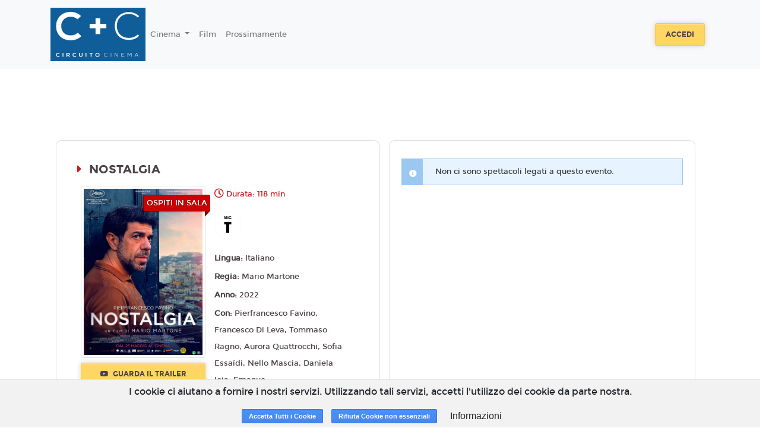

--- FILE ---
content_type: text/html; charset=utf-8
request_url: https://www.google.com/recaptcha/api2/anchor?ar=1&k=6LeMlcgUAAAAAOIIU9j65JSvvhsVsX0BMf1oJaQ1&co=aHR0cHM6Ly9jY3JvbWEuMTh0aWNrZXRzLml0OjQ0Mw..&hl=en&v=PoyoqOPhxBO7pBk68S4YbpHZ&size=invisible&anchor-ms=20000&execute-ms=30000&cb=874bpafn8f71
body_size: 49892
content:
<!DOCTYPE HTML><html dir="ltr" lang="en"><head><meta http-equiv="Content-Type" content="text/html; charset=UTF-8">
<meta http-equiv="X-UA-Compatible" content="IE=edge">
<title>reCAPTCHA</title>
<style type="text/css">
/* cyrillic-ext */
@font-face {
  font-family: 'Roboto';
  font-style: normal;
  font-weight: 400;
  font-stretch: 100%;
  src: url(//fonts.gstatic.com/s/roboto/v48/KFO7CnqEu92Fr1ME7kSn66aGLdTylUAMa3GUBHMdazTgWw.woff2) format('woff2');
  unicode-range: U+0460-052F, U+1C80-1C8A, U+20B4, U+2DE0-2DFF, U+A640-A69F, U+FE2E-FE2F;
}
/* cyrillic */
@font-face {
  font-family: 'Roboto';
  font-style: normal;
  font-weight: 400;
  font-stretch: 100%;
  src: url(//fonts.gstatic.com/s/roboto/v48/KFO7CnqEu92Fr1ME7kSn66aGLdTylUAMa3iUBHMdazTgWw.woff2) format('woff2');
  unicode-range: U+0301, U+0400-045F, U+0490-0491, U+04B0-04B1, U+2116;
}
/* greek-ext */
@font-face {
  font-family: 'Roboto';
  font-style: normal;
  font-weight: 400;
  font-stretch: 100%;
  src: url(//fonts.gstatic.com/s/roboto/v48/KFO7CnqEu92Fr1ME7kSn66aGLdTylUAMa3CUBHMdazTgWw.woff2) format('woff2');
  unicode-range: U+1F00-1FFF;
}
/* greek */
@font-face {
  font-family: 'Roboto';
  font-style: normal;
  font-weight: 400;
  font-stretch: 100%;
  src: url(//fonts.gstatic.com/s/roboto/v48/KFO7CnqEu92Fr1ME7kSn66aGLdTylUAMa3-UBHMdazTgWw.woff2) format('woff2');
  unicode-range: U+0370-0377, U+037A-037F, U+0384-038A, U+038C, U+038E-03A1, U+03A3-03FF;
}
/* math */
@font-face {
  font-family: 'Roboto';
  font-style: normal;
  font-weight: 400;
  font-stretch: 100%;
  src: url(//fonts.gstatic.com/s/roboto/v48/KFO7CnqEu92Fr1ME7kSn66aGLdTylUAMawCUBHMdazTgWw.woff2) format('woff2');
  unicode-range: U+0302-0303, U+0305, U+0307-0308, U+0310, U+0312, U+0315, U+031A, U+0326-0327, U+032C, U+032F-0330, U+0332-0333, U+0338, U+033A, U+0346, U+034D, U+0391-03A1, U+03A3-03A9, U+03B1-03C9, U+03D1, U+03D5-03D6, U+03F0-03F1, U+03F4-03F5, U+2016-2017, U+2034-2038, U+203C, U+2040, U+2043, U+2047, U+2050, U+2057, U+205F, U+2070-2071, U+2074-208E, U+2090-209C, U+20D0-20DC, U+20E1, U+20E5-20EF, U+2100-2112, U+2114-2115, U+2117-2121, U+2123-214F, U+2190, U+2192, U+2194-21AE, U+21B0-21E5, U+21F1-21F2, U+21F4-2211, U+2213-2214, U+2216-22FF, U+2308-230B, U+2310, U+2319, U+231C-2321, U+2336-237A, U+237C, U+2395, U+239B-23B7, U+23D0, U+23DC-23E1, U+2474-2475, U+25AF, U+25B3, U+25B7, U+25BD, U+25C1, U+25CA, U+25CC, U+25FB, U+266D-266F, U+27C0-27FF, U+2900-2AFF, U+2B0E-2B11, U+2B30-2B4C, U+2BFE, U+3030, U+FF5B, U+FF5D, U+1D400-1D7FF, U+1EE00-1EEFF;
}
/* symbols */
@font-face {
  font-family: 'Roboto';
  font-style: normal;
  font-weight: 400;
  font-stretch: 100%;
  src: url(//fonts.gstatic.com/s/roboto/v48/KFO7CnqEu92Fr1ME7kSn66aGLdTylUAMaxKUBHMdazTgWw.woff2) format('woff2');
  unicode-range: U+0001-000C, U+000E-001F, U+007F-009F, U+20DD-20E0, U+20E2-20E4, U+2150-218F, U+2190, U+2192, U+2194-2199, U+21AF, U+21E6-21F0, U+21F3, U+2218-2219, U+2299, U+22C4-22C6, U+2300-243F, U+2440-244A, U+2460-24FF, U+25A0-27BF, U+2800-28FF, U+2921-2922, U+2981, U+29BF, U+29EB, U+2B00-2BFF, U+4DC0-4DFF, U+FFF9-FFFB, U+10140-1018E, U+10190-1019C, U+101A0, U+101D0-101FD, U+102E0-102FB, U+10E60-10E7E, U+1D2C0-1D2D3, U+1D2E0-1D37F, U+1F000-1F0FF, U+1F100-1F1AD, U+1F1E6-1F1FF, U+1F30D-1F30F, U+1F315, U+1F31C, U+1F31E, U+1F320-1F32C, U+1F336, U+1F378, U+1F37D, U+1F382, U+1F393-1F39F, U+1F3A7-1F3A8, U+1F3AC-1F3AF, U+1F3C2, U+1F3C4-1F3C6, U+1F3CA-1F3CE, U+1F3D4-1F3E0, U+1F3ED, U+1F3F1-1F3F3, U+1F3F5-1F3F7, U+1F408, U+1F415, U+1F41F, U+1F426, U+1F43F, U+1F441-1F442, U+1F444, U+1F446-1F449, U+1F44C-1F44E, U+1F453, U+1F46A, U+1F47D, U+1F4A3, U+1F4B0, U+1F4B3, U+1F4B9, U+1F4BB, U+1F4BF, U+1F4C8-1F4CB, U+1F4D6, U+1F4DA, U+1F4DF, U+1F4E3-1F4E6, U+1F4EA-1F4ED, U+1F4F7, U+1F4F9-1F4FB, U+1F4FD-1F4FE, U+1F503, U+1F507-1F50B, U+1F50D, U+1F512-1F513, U+1F53E-1F54A, U+1F54F-1F5FA, U+1F610, U+1F650-1F67F, U+1F687, U+1F68D, U+1F691, U+1F694, U+1F698, U+1F6AD, U+1F6B2, U+1F6B9-1F6BA, U+1F6BC, U+1F6C6-1F6CF, U+1F6D3-1F6D7, U+1F6E0-1F6EA, U+1F6F0-1F6F3, U+1F6F7-1F6FC, U+1F700-1F7FF, U+1F800-1F80B, U+1F810-1F847, U+1F850-1F859, U+1F860-1F887, U+1F890-1F8AD, U+1F8B0-1F8BB, U+1F8C0-1F8C1, U+1F900-1F90B, U+1F93B, U+1F946, U+1F984, U+1F996, U+1F9E9, U+1FA00-1FA6F, U+1FA70-1FA7C, U+1FA80-1FA89, U+1FA8F-1FAC6, U+1FACE-1FADC, U+1FADF-1FAE9, U+1FAF0-1FAF8, U+1FB00-1FBFF;
}
/* vietnamese */
@font-face {
  font-family: 'Roboto';
  font-style: normal;
  font-weight: 400;
  font-stretch: 100%;
  src: url(//fonts.gstatic.com/s/roboto/v48/KFO7CnqEu92Fr1ME7kSn66aGLdTylUAMa3OUBHMdazTgWw.woff2) format('woff2');
  unicode-range: U+0102-0103, U+0110-0111, U+0128-0129, U+0168-0169, U+01A0-01A1, U+01AF-01B0, U+0300-0301, U+0303-0304, U+0308-0309, U+0323, U+0329, U+1EA0-1EF9, U+20AB;
}
/* latin-ext */
@font-face {
  font-family: 'Roboto';
  font-style: normal;
  font-weight: 400;
  font-stretch: 100%;
  src: url(//fonts.gstatic.com/s/roboto/v48/KFO7CnqEu92Fr1ME7kSn66aGLdTylUAMa3KUBHMdazTgWw.woff2) format('woff2');
  unicode-range: U+0100-02BA, U+02BD-02C5, U+02C7-02CC, U+02CE-02D7, U+02DD-02FF, U+0304, U+0308, U+0329, U+1D00-1DBF, U+1E00-1E9F, U+1EF2-1EFF, U+2020, U+20A0-20AB, U+20AD-20C0, U+2113, U+2C60-2C7F, U+A720-A7FF;
}
/* latin */
@font-face {
  font-family: 'Roboto';
  font-style: normal;
  font-weight: 400;
  font-stretch: 100%;
  src: url(//fonts.gstatic.com/s/roboto/v48/KFO7CnqEu92Fr1ME7kSn66aGLdTylUAMa3yUBHMdazQ.woff2) format('woff2');
  unicode-range: U+0000-00FF, U+0131, U+0152-0153, U+02BB-02BC, U+02C6, U+02DA, U+02DC, U+0304, U+0308, U+0329, U+2000-206F, U+20AC, U+2122, U+2191, U+2193, U+2212, U+2215, U+FEFF, U+FFFD;
}
/* cyrillic-ext */
@font-face {
  font-family: 'Roboto';
  font-style: normal;
  font-weight: 500;
  font-stretch: 100%;
  src: url(//fonts.gstatic.com/s/roboto/v48/KFO7CnqEu92Fr1ME7kSn66aGLdTylUAMa3GUBHMdazTgWw.woff2) format('woff2');
  unicode-range: U+0460-052F, U+1C80-1C8A, U+20B4, U+2DE0-2DFF, U+A640-A69F, U+FE2E-FE2F;
}
/* cyrillic */
@font-face {
  font-family: 'Roboto';
  font-style: normal;
  font-weight: 500;
  font-stretch: 100%;
  src: url(//fonts.gstatic.com/s/roboto/v48/KFO7CnqEu92Fr1ME7kSn66aGLdTylUAMa3iUBHMdazTgWw.woff2) format('woff2');
  unicode-range: U+0301, U+0400-045F, U+0490-0491, U+04B0-04B1, U+2116;
}
/* greek-ext */
@font-face {
  font-family: 'Roboto';
  font-style: normal;
  font-weight: 500;
  font-stretch: 100%;
  src: url(//fonts.gstatic.com/s/roboto/v48/KFO7CnqEu92Fr1ME7kSn66aGLdTylUAMa3CUBHMdazTgWw.woff2) format('woff2');
  unicode-range: U+1F00-1FFF;
}
/* greek */
@font-face {
  font-family: 'Roboto';
  font-style: normal;
  font-weight: 500;
  font-stretch: 100%;
  src: url(//fonts.gstatic.com/s/roboto/v48/KFO7CnqEu92Fr1ME7kSn66aGLdTylUAMa3-UBHMdazTgWw.woff2) format('woff2');
  unicode-range: U+0370-0377, U+037A-037F, U+0384-038A, U+038C, U+038E-03A1, U+03A3-03FF;
}
/* math */
@font-face {
  font-family: 'Roboto';
  font-style: normal;
  font-weight: 500;
  font-stretch: 100%;
  src: url(//fonts.gstatic.com/s/roboto/v48/KFO7CnqEu92Fr1ME7kSn66aGLdTylUAMawCUBHMdazTgWw.woff2) format('woff2');
  unicode-range: U+0302-0303, U+0305, U+0307-0308, U+0310, U+0312, U+0315, U+031A, U+0326-0327, U+032C, U+032F-0330, U+0332-0333, U+0338, U+033A, U+0346, U+034D, U+0391-03A1, U+03A3-03A9, U+03B1-03C9, U+03D1, U+03D5-03D6, U+03F0-03F1, U+03F4-03F5, U+2016-2017, U+2034-2038, U+203C, U+2040, U+2043, U+2047, U+2050, U+2057, U+205F, U+2070-2071, U+2074-208E, U+2090-209C, U+20D0-20DC, U+20E1, U+20E5-20EF, U+2100-2112, U+2114-2115, U+2117-2121, U+2123-214F, U+2190, U+2192, U+2194-21AE, U+21B0-21E5, U+21F1-21F2, U+21F4-2211, U+2213-2214, U+2216-22FF, U+2308-230B, U+2310, U+2319, U+231C-2321, U+2336-237A, U+237C, U+2395, U+239B-23B7, U+23D0, U+23DC-23E1, U+2474-2475, U+25AF, U+25B3, U+25B7, U+25BD, U+25C1, U+25CA, U+25CC, U+25FB, U+266D-266F, U+27C0-27FF, U+2900-2AFF, U+2B0E-2B11, U+2B30-2B4C, U+2BFE, U+3030, U+FF5B, U+FF5D, U+1D400-1D7FF, U+1EE00-1EEFF;
}
/* symbols */
@font-face {
  font-family: 'Roboto';
  font-style: normal;
  font-weight: 500;
  font-stretch: 100%;
  src: url(//fonts.gstatic.com/s/roboto/v48/KFO7CnqEu92Fr1ME7kSn66aGLdTylUAMaxKUBHMdazTgWw.woff2) format('woff2');
  unicode-range: U+0001-000C, U+000E-001F, U+007F-009F, U+20DD-20E0, U+20E2-20E4, U+2150-218F, U+2190, U+2192, U+2194-2199, U+21AF, U+21E6-21F0, U+21F3, U+2218-2219, U+2299, U+22C4-22C6, U+2300-243F, U+2440-244A, U+2460-24FF, U+25A0-27BF, U+2800-28FF, U+2921-2922, U+2981, U+29BF, U+29EB, U+2B00-2BFF, U+4DC0-4DFF, U+FFF9-FFFB, U+10140-1018E, U+10190-1019C, U+101A0, U+101D0-101FD, U+102E0-102FB, U+10E60-10E7E, U+1D2C0-1D2D3, U+1D2E0-1D37F, U+1F000-1F0FF, U+1F100-1F1AD, U+1F1E6-1F1FF, U+1F30D-1F30F, U+1F315, U+1F31C, U+1F31E, U+1F320-1F32C, U+1F336, U+1F378, U+1F37D, U+1F382, U+1F393-1F39F, U+1F3A7-1F3A8, U+1F3AC-1F3AF, U+1F3C2, U+1F3C4-1F3C6, U+1F3CA-1F3CE, U+1F3D4-1F3E0, U+1F3ED, U+1F3F1-1F3F3, U+1F3F5-1F3F7, U+1F408, U+1F415, U+1F41F, U+1F426, U+1F43F, U+1F441-1F442, U+1F444, U+1F446-1F449, U+1F44C-1F44E, U+1F453, U+1F46A, U+1F47D, U+1F4A3, U+1F4B0, U+1F4B3, U+1F4B9, U+1F4BB, U+1F4BF, U+1F4C8-1F4CB, U+1F4D6, U+1F4DA, U+1F4DF, U+1F4E3-1F4E6, U+1F4EA-1F4ED, U+1F4F7, U+1F4F9-1F4FB, U+1F4FD-1F4FE, U+1F503, U+1F507-1F50B, U+1F50D, U+1F512-1F513, U+1F53E-1F54A, U+1F54F-1F5FA, U+1F610, U+1F650-1F67F, U+1F687, U+1F68D, U+1F691, U+1F694, U+1F698, U+1F6AD, U+1F6B2, U+1F6B9-1F6BA, U+1F6BC, U+1F6C6-1F6CF, U+1F6D3-1F6D7, U+1F6E0-1F6EA, U+1F6F0-1F6F3, U+1F6F7-1F6FC, U+1F700-1F7FF, U+1F800-1F80B, U+1F810-1F847, U+1F850-1F859, U+1F860-1F887, U+1F890-1F8AD, U+1F8B0-1F8BB, U+1F8C0-1F8C1, U+1F900-1F90B, U+1F93B, U+1F946, U+1F984, U+1F996, U+1F9E9, U+1FA00-1FA6F, U+1FA70-1FA7C, U+1FA80-1FA89, U+1FA8F-1FAC6, U+1FACE-1FADC, U+1FADF-1FAE9, U+1FAF0-1FAF8, U+1FB00-1FBFF;
}
/* vietnamese */
@font-face {
  font-family: 'Roboto';
  font-style: normal;
  font-weight: 500;
  font-stretch: 100%;
  src: url(//fonts.gstatic.com/s/roboto/v48/KFO7CnqEu92Fr1ME7kSn66aGLdTylUAMa3OUBHMdazTgWw.woff2) format('woff2');
  unicode-range: U+0102-0103, U+0110-0111, U+0128-0129, U+0168-0169, U+01A0-01A1, U+01AF-01B0, U+0300-0301, U+0303-0304, U+0308-0309, U+0323, U+0329, U+1EA0-1EF9, U+20AB;
}
/* latin-ext */
@font-face {
  font-family: 'Roboto';
  font-style: normal;
  font-weight: 500;
  font-stretch: 100%;
  src: url(//fonts.gstatic.com/s/roboto/v48/KFO7CnqEu92Fr1ME7kSn66aGLdTylUAMa3KUBHMdazTgWw.woff2) format('woff2');
  unicode-range: U+0100-02BA, U+02BD-02C5, U+02C7-02CC, U+02CE-02D7, U+02DD-02FF, U+0304, U+0308, U+0329, U+1D00-1DBF, U+1E00-1E9F, U+1EF2-1EFF, U+2020, U+20A0-20AB, U+20AD-20C0, U+2113, U+2C60-2C7F, U+A720-A7FF;
}
/* latin */
@font-face {
  font-family: 'Roboto';
  font-style: normal;
  font-weight: 500;
  font-stretch: 100%;
  src: url(//fonts.gstatic.com/s/roboto/v48/KFO7CnqEu92Fr1ME7kSn66aGLdTylUAMa3yUBHMdazQ.woff2) format('woff2');
  unicode-range: U+0000-00FF, U+0131, U+0152-0153, U+02BB-02BC, U+02C6, U+02DA, U+02DC, U+0304, U+0308, U+0329, U+2000-206F, U+20AC, U+2122, U+2191, U+2193, U+2212, U+2215, U+FEFF, U+FFFD;
}
/* cyrillic-ext */
@font-face {
  font-family: 'Roboto';
  font-style: normal;
  font-weight: 900;
  font-stretch: 100%;
  src: url(//fonts.gstatic.com/s/roboto/v48/KFO7CnqEu92Fr1ME7kSn66aGLdTylUAMa3GUBHMdazTgWw.woff2) format('woff2');
  unicode-range: U+0460-052F, U+1C80-1C8A, U+20B4, U+2DE0-2DFF, U+A640-A69F, U+FE2E-FE2F;
}
/* cyrillic */
@font-face {
  font-family: 'Roboto';
  font-style: normal;
  font-weight: 900;
  font-stretch: 100%;
  src: url(//fonts.gstatic.com/s/roboto/v48/KFO7CnqEu92Fr1ME7kSn66aGLdTylUAMa3iUBHMdazTgWw.woff2) format('woff2');
  unicode-range: U+0301, U+0400-045F, U+0490-0491, U+04B0-04B1, U+2116;
}
/* greek-ext */
@font-face {
  font-family: 'Roboto';
  font-style: normal;
  font-weight: 900;
  font-stretch: 100%;
  src: url(//fonts.gstatic.com/s/roboto/v48/KFO7CnqEu92Fr1ME7kSn66aGLdTylUAMa3CUBHMdazTgWw.woff2) format('woff2');
  unicode-range: U+1F00-1FFF;
}
/* greek */
@font-face {
  font-family: 'Roboto';
  font-style: normal;
  font-weight: 900;
  font-stretch: 100%;
  src: url(//fonts.gstatic.com/s/roboto/v48/KFO7CnqEu92Fr1ME7kSn66aGLdTylUAMa3-UBHMdazTgWw.woff2) format('woff2');
  unicode-range: U+0370-0377, U+037A-037F, U+0384-038A, U+038C, U+038E-03A1, U+03A3-03FF;
}
/* math */
@font-face {
  font-family: 'Roboto';
  font-style: normal;
  font-weight: 900;
  font-stretch: 100%;
  src: url(//fonts.gstatic.com/s/roboto/v48/KFO7CnqEu92Fr1ME7kSn66aGLdTylUAMawCUBHMdazTgWw.woff2) format('woff2');
  unicode-range: U+0302-0303, U+0305, U+0307-0308, U+0310, U+0312, U+0315, U+031A, U+0326-0327, U+032C, U+032F-0330, U+0332-0333, U+0338, U+033A, U+0346, U+034D, U+0391-03A1, U+03A3-03A9, U+03B1-03C9, U+03D1, U+03D5-03D6, U+03F0-03F1, U+03F4-03F5, U+2016-2017, U+2034-2038, U+203C, U+2040, U+2043, U+2047, U+2050, U+2057, U+205F, U+2070-2071, U+2074-208E, U+2090-209C, U+20D0-20DC, U+20E1, U+20E5-20EF, U+2100-2112, U+2114-2115, U+2117-2121, U+2123-214F, U+2190, U+2192, U+2194-21AE, U+21B0-21E5, U+21F1-21F2, U+21F4-2211, U+2213-2214, U+2216-22FF, U+2308-230B, U+2310, U+2319, U+231C-2321, U+2336-237A, U+237C, U+2395, U+239B-23B7, U+23D0, U+23DC-23E1, U+2474-2475, U+25AF, U+25B3, U+25B7, U+25BD, U+25C1, U+25CA, U+25CC, U+25FB, U+266D-266F, U+27C0-27FF, U+2900-2AFF, U+2B0E-2B11, U+2B30-2B4C, U+2BFE, U+3030, U+FF5B, U+FF5D, U+1D400-1D7FF, U+1EE00-1EEFF;
}
/* symbols */
@font-face {
  font-family: 'Roboto';
  font-style: normal;
  font-weight: 900;
  font-stretch: 100%;
  src: url(//fonts.gstatic.com/s/roboto/v48/KFO7CnqEu92Fr1ME7kSn66aGLdTylUAMaxKUBHMdazTgWw.woff2) format('woff2');
  unicode-range: U+0001-000C, U+000E-001F, U+007F-009F, U+20DD-20E0, U+20E2-20E4, U+2150-218F, U+2190, U+2192, U+2194-2199, U+21AF, U+21E6-21F0, U+21F3, U+2218-2219, U+2299, U+22C4-22C6, U+2300-243F, U+2440-244A, U+2460-24FF, U+25A0-27BF, U+2800-28FF, U+2921-2922, U+2981, U+29BF, U+29EB, U+2B00-2BFF, U+4DC0-4DFF, U+FFF9-FFFB, U+10140-1018E, U+10190-1019C, U+101A0, U+101D0-101FD, U+102E0-102FB, U+10E60-10E7E, U+1D2C0-1D2D3, U+1D2E0-1D37F, U+1F000-1F0FF, U+1F100-1F1AD, U+1F1E6-1F1FF, U+1F30D-1F30F, U+1F315, U+1F31C, U+1F31E, U+1F320-1F32C, U+1F336, U+1F378, U+1F37D, U+1F382, U+1F393-1F39F, U+1F3A7-1F3A8, U+1F3AC-1F3AF, U+1F3C2, U+1F3C4-1F3C6, U+1F3CA-1F3CE, U+1F3D4-1F3E0, U+1F3ED, U+1F3F1-1F3F3, U+1F3F5-1F3F7, U+1F408, U+1F415, U+1F41F, U+1F426, U+1F43F, U+1F441-1F442, U+1F444, U+1F446-1F449, U+1F44C-1F44E, U+1F453, U+1F46A, U+1F47D, U+1F4A3, U+1F4B0, U+1F4B3, U+1F4B9, U+1F4BB, U+1F4BF, U+1F4C8-1F4CB, U+1F4D6, U+1F4DA, U+1F4DF, U+1F4E3-1F4E6, U+1F4EA-1F4ED, U+1F4F7, U+1F4F9-1F4FB, U+1F4FD-1F4FE, U+1F503, U+1F507-1F50B, U+1F50D, U+1F512-1F513, U+1F53E-1F54A, U+1F54F-1F5FA, U+1F610, U+1F650-1F67F, U+1F687, U+1F68D, U+1F691, U+1F694, U+1F698, U+1F6AD, U+1F6B2, U+1F6B9-1F6BA, U+1F6BC, U+1F6C6-1F6CF, U+1F6D3-1F6D7, U+1F6E0-1F6EA, U+1F6F0-1F6F3, U+1F6F7-1F6FC, U+1F700-1F7FF, U+1F800-1F80B, U+1F810-1F847, U+1F850-1F859, U+1F860-1F887, U+1F890-1F8AD, U+1F8B0-1F8BB, U+1F8C0-1F8C1, U+1F900-1F90B, U+1F93B, U+1F946, U+1F984, U+1F996, U+1F9E9, U+1FA00-1FA6F, U+1FA70-1FA7C, U+1FA80-1FA89, U+1FA8F-1FAC6, U+1FACE-1FADC, U+1FADF-1FAE9, U+1FAF0-1FAF8, U+1FB00-1FBFF;
}
/* vietnamese */
@font-face {
  font-family: 'Roboto';
  font-style: normal;
  font-weight: 900;
  font-stretch: 100%;
  src: url(//fonts.gstatic.com/s/roboto/v48/KFO7CnqEu92Fr1ME7kSn66aGLdTylUAMa3OUBHMdazTgWw.woff2) format('woff2');
  unicode-range: U+0102-0103, U+0110-0111, U+0128-0129, U+0168-0169, U+01A0-01A1, U+01AF-01B0, U+0300-0301, U+0303-0304, U+0308-0309, U+0323, U+0329, U+1EA0-1EF9, U+20AB;
}
/* latin-ext */
@font-face {
  font-family: 'Roboto';
  font-style: normal;
  font-weight: 900;
  font-stretch: 100%;
  src: url(//fonts.gstatic.com/s/roboto/v48/KFO7CnqEu92Fr1ME7kSn66aGLdTylUAMa3KUBHMdazTgWw.woff2) format('woff2');
  unicode-range: U+0100-02BA, U+02BD-02C5, U+02C7-02CC, U+02CE-02D7, U+02DD-02FF, U+0304, U+0308, U+0329, U+1D00-1DBF, U+1E00-1E9F, U+1EF2-1EFF, U+2020, U+20A0-20AB, U+20AD-20C0, U+2113, U+2C60-2C7F, U+A720-A7FF;
}
/* latin */
@font-face {
  font-family: 'Roboto';
  font-style: normal;
  font-weight: 900;
  font-stretch: 100%;
  src: url(//fonts.gstatic.com/s/roboto/v48/KFO7CnqEu92Fr1ME7kSn66aGLdTylUAMa3yUBHMdazQ.woff2) format('woff2');
  unicode-range: U+0000-00FF, U+0131, U+0152-0153, U+02BB-02BC, U+02C6, U+02DA, U+02DC, U+0304, U+0308, U+0329, U+2000-206F, U+20AC, U+2122, U+2191, U+2193, U+2212, U+2215, U+FEFF, U+FFFD;
}

</style>
<link rel="stylesheet" type="text/css" href="https://www.gstatic.com/recaptcha/releases/PoyoqOPhxBO7pBk68S4YbpHZ/styles__ltr.css">
<script nonce="X54ubiaYAS8H321bvYFuew" type="text/javascript">window['__recaptcha_api'] = 'https://www.google.com/recaptcha/api2/';</script>
<script type="text/javascript" src="https://www.gstatic.com/recaptcha/releases/PoyoqOPhxBO7pBk68S4YbpHZ/recaptcha__en.js" nonce="X54ubiaYAS8H321bvYFuew">
      
    </script></head>
<body><div id="rc-anchor-alert" class="rc-anchor-alert"></div>
<input type="hidden" id="recaptcha-token" value="[base64]">
<script type="text/javascript" nonce="X54ubiaYAS8H321bvYFuew">
      recaptcha.anchor.Main.init("[\x22ainput\x22,[\x22bgdata\x22,\x22\x22,\[base64]/[base64]/[base64]/KE4oMTI0LHYsdi5HKSxMWihsLHYpKTpOKDEyNCx2LGwpLFYpLHYpLFQpKSxGKDE3MSx2KX0scjc9ZnVuY3Rpb24obCl7cmV0dXJuIGx9LEM9ZnVuY3Rpb24obCxWLHYpe04odixsLFYpLFZbYWtdPTI3OTZ9LG49ZnVuY3Rpb24obCxWKXtWLlg9KChWLlg/[base64]/[base64]/[base64]/[base64]/[base64]/[base64]/[base64]/[base64]/[base64]/[base64]/[base64]\\u003d\x22,\[base64]\\u003d\x22,\[base64]/DqsKrwox5A8OpTF7DtBwCwpBlw7BBBWYWwqrDkMObw6ggDEZLDjHCq8K6NcK7YcOtw7ZlPTcfwoISw5zCjkshw4DDs8K2EcOsEcKGAMKHXFDCkWpyU1fDssK0wr1mHMO/w6DDk8KVcH3CmxzDl8OKBcKzwpAFwqPCrMODwo/Du8K7ZcORw6LClXEXWMOBwp/Ck8OrIk/DnHQ3A8OKAHx0w4DDs8OeQ1LDgGQ5X8OBwrNtbEZHZAjDnMK6w7FVSsOjMXPClhrDpcKdw7hTwpIgwqDDi0rDpXYdwqfCusK4wp5XAsKsecO1ERHCuMKFMFktwqdGLkQjQkbCr8KlwqUqQExUIMKQwrXCgGjDvsKew61Zw71YwqTDr8KMHkk/ScOzKDLCmi/DksOzw5JGOkDCmMKDR17DpsKxw64bw5Ftwot8FG3DvsOCNMKNV8KDb25Xwo3Drkh3Fz/[base64]/DjMOpw54Xw7jCjMKhwpXDtjDDiW/ChyPDscOBwodlw4BoYMKNwrZGZQsLXMKGPEFnL8KAwp1Lw7rDsgvDkVjClmzDu8KdwqXCljXDmsKOwpzDvl7CssOuw4DCjQg7w48wwr5bw5o2UE4nMcKkw5QJwpvDp8OuwoHDm8K2Zy/CssKkaCkdd8KMXcKFfcK7w590PsKrwpo3S0DDv8K8woTCoUNqwoHDhyjDqyzCgzESYjVRwofCnmzCr8Kpd8OewpImIMKGacO5wqvCumYyflwHMsKLw60pwpJLwot/w5rDsibCvcOJw4AOw6rClVkww7JeRsO+D3HClMKtw7PDrCXDo8KMwpXCkyp9wqVJwrc2wr9ywr8IcMOoNHHDiHDCusOmC1fCjMKewrnCi8O3DVB6w4LDu0JkSw/Dv3jCp3g/woZNw5fCk8OjHGlBwptURcKLFDXDiHZAbMOlwq7DiHTCn8K6wplYfAnCsFcpG3HCgX0/w4LCvFB6w4jCuMKaTXfCg8O9w7vDuWF6CWQ/wplWO0XChG8ywq/[base64]/DsQNtdjMrwpseE8K0NcKUXRPCucOIw63DsMOfXMO6an13AA1owqvCsj88w6PDoxvCsngxwqfCt8Ovw7/DvBnDpMKzImciO8Klw4LDgnduwo3DkcOywrbDmMKZPCDCiktkJQlTXDTDrEzCkVHDrFAQwrsxw43DhsObamwLw6vDqcO3w5c2e1fDq8KEfMOHY8OINcK6wrl6Dm4bw55mw7zDrnnDkMK/Z8Kiw6jDvMK6w4HDsyVZUmhaw6V6H8K/w4shAifDkybCg8OAw7HDhMKUw53CtMKSMVbDj8KywpHCg3TCh8OuPlTChsOgwobDrlzCuQEnwq8xw7DDv8OGEXJrPlnCu8O4woPCtcKZf8OaTcOXBMK4X8KFPsO8ey3CkDZwJMKFwojDpsKKwojCpk40G8KowrDDt8ORVlcJwqzDjcKTL3bChVo/[base64]/w6gDYiYPwpbDhwE6Q8Kgwqhow4/DlwfCkRJMdHnCnxvCqsOIwqJTwrTCnlLDk8OewqbCq8Ope3lBwqrCqcKiWsOHwpnChDTCmXzDicKbw5XCtsOOLWDCszzCnV/DucO/BcOfJGx+V2MUwrHCmwFqw5rDksO/[base64]/Dr8KOXHlQbsOEIEbCpktJB8KDMjjCqcKuwox5fT/CqnPCsmTCiynDsnQMw4tFwo/Cj0rCuCpvU8OcbRkiw7rCiMKNMU7CgRfCoMOIwqMuwqUOw4c9QgrDhCnCj8KGw455wpk4WG4mw5M/DcOgVcO/e8ODwoZVw7LDvQE/wo/DkcKBFgbCtMO1w7E3wrnDjcKwLcOpBXrCuyfDmWHDo2XCsgfDtHFUw6t1wqHDusO9w4kCwqV9EcOoCitww4bCg8Obw6HDtkBxw6Amwp/CsMOcw6wsWVPCqcOOdcOGwo9/w5jCi8KpScKCOUlPw5s/GlYFw7zDt23DgDrCk8OpwrcrKWbDsMKBKcO7wo56NyfDo8KGMsKSw77CncO/QcKbOgMPQ8OuLzYqwpPCisKSNcOHw7ceKsKeDlRhZARQwoRMYsOiw5jCk1LCnDvCvQtZwr/[base64]/[base64]/[base64]/DpMKYw4Y+b3jDsMObQsOkw4LDpsOzBMKQZAHDjm3CsCIkwonCt8OxTgXCssOGesKkwoggw67DlydLwr9+Kz4TwobCtT/ChcOPFsKFw5TDhcOtw4TCsw3CmcODUMOKwp9qwrDClcK0wovCqcKWZ8O/VmNcEsKSbxvCtSXDr8K6IMOgw6HDlMOnCx47wpvDksOywqoEw7/CkT3DkMOpw6PDv8OTw5bCi8Oqw4MSOS1fGifDm28kw442wo9RFnkDOVrDmMKGw6PDon/DrcOvFwHDhijCs8KVcMKAE3vDlcOkP8KOwr5RGlxzHMKGwrJ8w5rCmztuwr3CocK/NMKOwq4Bw5oFLMOMBwzCisK0O8KbJgVHwqvChcOuAsKTw7QBwqR6YRlfw4rDlygBJMKmJMKhf3w7w5lNw4zCvMOIGcOdw5BvFsOtDsKiTSt4wo/CgsKRB8KcScKJVcOVfMOkYcKqREQqE8K6wo8Qw5nCg8Kgw6BpOhXDtcKJw6DCkDYJDzliw5XCuHwvwqLDrDfDtMOxwqETQFjCs8K0F13Dv8OVB1zCr1fCmlwyLcKow4/[base64]/DgsODwpzCsMK/w7/CljjCsSzDgADDuzLCvxnCmMOYwojDrnvCuFdtbsKOwpXCvxvDs0TDu1xgw5I+wpfDncK5w6XDhhMqccOMw77DjMKne8OwwpjDo8KKw6vCkiNMwpIRwqluwqVgwobChAhDw7NeLljDv8OkGTTDiV/Co8OwHcOVw6tOw5UDZsOgwqrDssOwInvCmDkMHgXDkD5lwqcaw67ChG0tIlDCgFslOMO+b1hhwoRKAC8twqTDosOzF2k8wqJXwqdtw6UzG8K3VsOXw7jCr8KJwqnCt8OZw5RhwrrCiyFgwqbDiCPClcKVAzjCjXTDlMOoLsOKCw0dw6wgwpRfO0/CnRsiwqxOw75fKF4kVMK6J8OmRMKbEcOXw4RBw4bCksOoI3fCkSkdwpcnMcKNw7bDp19jbU/[base64]/DsMKgekvDvMOnw6PCocKraTd6PMKPwqnDkH8OdlEkwowaClTDiG7CmwJ+UcOAw5stwqTCllHDoAfCoSvCiBDDjnPDqMKgC8KBZTtBw4UEGC9Gw40qw5NRDMKOA1UuaEIoBzQ5wpXCr27CgRjCqcKEwqAywqU/w6nDn8KJw4FBc8OPwoLCusO8ASbDnmfDrsKywrIYwrYMw4YTPmbCp0xfw6MMW0DCr8OrPsKrXyPCkkU0esO6wqUmZ0cjAcORw67CuiMtwqbDiMKcw5nDrMOPGxl6acKIwr7CnsO/RS3Cr8O9w7LDng/CgcO0wpnClsKxwrVHEjrCv8KUdcKlTSDCi8KKwpnClB8IwoXDlXgzwprCiygqwp/CmMKFwpZzw6Y1wrPDksKlYsOBwp7DqAtDw5E4wp9Ww4TDkcKNwosIw7JBI8OMFQrDtnzDrMOGw75mw4M4w5xlw7EBSlsGN8KORcKNwoM6a1nDpiHDg8ODXnwsUsKdO21ew6d+w77DscOGw4/Cl8KkFcKOcMKJD37DgcKwKsKiw7bCjcOwLsOZwpzCqXjDl3/DpQDDgBIVIcKoFMOjSGDDr8OeI3Q9w67Cg2bCjmkAwqrDmMKyw7UxwpPCrcO4CMK0KcKSN8ODw6MrOn3ChnBfdzbCvsOkbRAmGsKDwqk6wqUUScO0wophw59Sw6l1esO9I8K7w7pkVhhNw5NuwpTCsMO/fsO2RizCr8OWw79Ww7zDj8KvdsOUwonDh8Kzwpssw57Cg8OjBmXDj25pwo/[base64]/DjcKIwq5Iwoo/[base64]/CnMO2PsOaw6gOw7fCrcKvN2l4ZhQrJMKMwoDCrG3Dp3rCoSQ8wp46wozCi8O3VsKSOg7DvnsOecOfwqbCgG5YTn8IwqHCtTwhw7sfZEvDhTHChFIuJcK8w6/[base64]/A01fVU/DuVrChkRnw7wxXsOdOicSw6/CmsORwoDDgiAeCsOGw4JSTFF3wqHCusK+wprDqcOBw4HDlsOCw5/[base64]/ayvDgcKkUsKOw4RIw6tnDMOTw4TCqMKJw5HDpynCk8KdwpDCgsK3dz7Ck3goKsOowpbDl8K3wo10EAA6IBzDqRFhwonCrVwKw7vCj8OCwqDCl8OtwqvChmnDs8Ozw77DozLCpmTClMKRIB1Pwq1BV27CgsOgw6XDrWnCgF/Cp8O6OhMewoFSw5RuSRoGLHwaLWJ/KcKZRMOfAsKOwpvCsiDCn8OKw6dZbB9QNl3CkC0xw6LCqsOKwqTCtmxYwrvDtiB+w7rCrShPw5ZjRMKFwrFzEMK4w5swRmA5wpzDvWZWGWgiXsK9wrdYShBxGcK5a2vDhMK3KwjCq8OBH8OQLUTDrsKkw4BVLcKyw4Fxwo/Djndgw43Co3TDpmzCmcOCw7PCkjdqLMO5w4YuMQbDlMK4ATdmwpAQI8KcSSFPEcOiwqE1B8Kyw53ChAzCjcKKw5p3w5MjHcKDw5d9cy5lfwACw4E8I1TDiiFfwovDtcKjdD8pQsKiF8KoKQlKwqzCpFJ/UhRvGsKAwqjDshQIwrd5w6VVAUTDknXChcKYNcKTw4DDncOXwoLDusO1LQPClsKOVijCqcKzwrVewqjDiMK/wpJSZ8OBwqNiwpwEwo3Cj38Kw4pGbsOswqAtFsOPwrrChcKCw4Q7wozCjcOIdsK2w656woPCmwYtI8ORw44Vw6/CikXCg3rCsBBPwpAOUy3CnFXDqgEbwp3DgMOWNA98w7BmN0bCgcKww4PCmBnDvhjDozbCu8OawqFVw50Nw7zCsyvCgsKNYsOAw507Tkhkw489woVWXXRUcMKCw4p+wpTDpTA/wp3CpGDCk0vCujJjw5TCl8OnwqrChhVhwpFMwq0yEsKHwqDDkMKBworChMO/QhwDwpXChMKaSzTDtMONw4cvw4rDhsKewpJ4UhPCi8KEZiXDu8KswrxDKiZBw7EVG8Obw4bDisOLKwpvwrEpJ8Kjw6FOBidiw6tkaEbCtsKneSrDk2MsdcOGwrXCqMO1w4XDjcORw5hYw6vDpMKNwpRww7HDvsOIwoHCvsO2VxY/w53Cq8O/w4/DnnwRIll9w5HDh8OkO3/[base64]/Co1LCujbDgGUZw6rDu8KrOAc+w6MNYsOYwoMyTMKqdnpUZsOIAcOjQsO+wqLCikfCkHYrVMO/[base64]/[base64]/ChsK8GF3CiMKBeCTDn8OrwpMfMgggwrfDgDc9CsOFd8OcwpTChxjClMK4BcOvwpHDghBqBw/[base64]/CmlosNlvDkyh3wqvCg2rDo23DuMKySWkawpTCrgDDjArDosKkw6rDk8KLw7V3wrtDGzvDtF5jw6DCh8KiCsKWwo/[base64]/Wh0KwohGMcKgbsK3w68YUcKWH8Okeh8lw5TCrMKJw7fDt1HDrjPDjHUPwrV4wotBwrvCgTdYwpLCmRECBMKawqdxwrDCq8Kfw7E9wowsf8KnXlDDpm1WP8KmHTwgwprCmMOvfsKNInI0w4dDZsKRGsK9w6low47CkcOWTAg/w6kkwrzCnwDChsOZV8OIBn3Di8OCwoddw6kTwrLDnkbDoxdHwocfcQDDsDkMPcOqwp/Dl201w6/Cu8OmRkIMw6vCnsOww5/CpsO1XAMKwqgJwpzCrR0/[base64]/w7IMw4dLwpjCpsO0fUXDri/CrMKkQ1tKwoNrd3PDisKYBsKLw6xHw75tw6/CjMKdw7hswofCtcOYw7XCrRF7QSXCu8KOwpPDgBB8w6BbwpLCu3xwwpLCkVXDlMK5w4Fbw7nDtcOvwqcqcsKZXMOFwq/[base64]/[base64]/DksKZeMK9ZzRECANVVcOywq/[base64]/Cv8KLw4bDscKHwp/[base64]/DrcOTw7nDhMO9wprCicKtw5oACMK5woLDn8O6WhjCusKRdMOew5x7w53CksK0wrA9H8OKTcKfwpAlwprChcO7T1bDv8KVw7jDhmknwqIEZ8Kawp5hUVvDq8KPBGBnw5PCg3ZNwrrDnnTCqQrDrjbCrz1owo/DusKHwp3ClsO8wqMybcKzZMOfbcKfDEXDqsOodCJnwo3Chmx7wqZHAyQMIRAuw5fCoMO/wpXDtcKdwpVSw6M1bWERwogiWw/Cm8KEw7DDiMKVw6XDkADDtwUGw57CpsO4K8OjSyjDn3vDqU7Cr8K5agwtbGXCjHXDlcKywrxJFz96w5LDkzReSHPCrWPDtVEScRrCiMKqecOFYzxvwrBAOcK3w4s0d1oSecOxw5jCi8KXEBZ+w7XDocK0P0lWXMOfEMKWeQ/CuzQkwpPDv8OdwqUUIgbDlcKQJ8KJQn3CkSDCgMKNZxBQHh3CvcK9wospwoEKFMKDS8KOwpDCncOpPnxJwrltdcOMAsOqw5vCjUh9HMKswrFWHD0hBMOvw4DChXHDh8OJw6fDssKKw7LCosKEG8KaWyokeU3Dq8Krw5QjCMOsw7TCo1jCn8O1w6XCj8K9w5XDtMO5w4/CjcKrwqkww7h2wpPCtMK4e1zDmsOEJTpew71VBRINw6nDow/Cv2LDssORwpIbf37Ctwxow5zCs0bCpsKsacKbdMKdeT7DmsK/X2rCmn07UcKAQMO7w7liwp9PLyRUwp9jw4E4TMOwCcKkwohkJMOCw4XCo8KTICtHwqRFw6XDthVVw7/DncKTGRrDrsKZw7w+EcK3PMK3wo/Dh8O+DMORDwhIwpY6CsOMZMK4w7bDlBwzwqR9ChgWwo7DhcKiAcKnwrE9w5zDksOTwo/CsydFKMKXQcOxEDLDoVzClcOJwqHDoMKewobDmMO7WkhpwpxCZ3tDf8OhXQbClcOkf8K0CMKjw5zCrXDDpRkpw5xUw51FwqzDm0xuKcKJwo3DpVdEw75iWsKaw6zCvsOiw45yF8KeGCB3w7TDncKbAMKSesKPZsKOwps6wr3Dnid/woNtMDJtw6vDk8Oyw5vCqzNTIsO4w7zCq8Oge8OxNcKTUT41wqN7wofCnsOlw4DCtMOvcMOUwr9zw7kra8OTw4fCuEtnP8OFIMOAw449C3LCnUvDr2rCkGzCscKqwqlcw4/Ct8Khw6pzPB/CmQjDhy1jw6gPUE/CsF7DoMOmw456W2srw63DrsKiw6HCr8OdCAUOwpkTwqtTEGB3a8KaZgvDs8Ovw7nCnMKMwobDhMOFwp/Ckw7CvcKoORfCpR83GWhGwqfClcOJLMKAHsKKL2fDqMKxw74VWsKOYGVTecK4QcK3YivCq1fCkcOowqXDgsKuU8O7wqfDtsKwwq3DgRMrw51Hw5oeIjQcfAdjwrPDrG7ClW/[base64]/[base64]/[base64]/[base64]/w4vDuMOIEC3CnsKjNnPDqsK8VSTDmAnDh2nDig7CocKGw44gw7nCm3tpbHjCk8OgZMOlwp9yc2fCqcK6FR0Nwp15LBgCSUFvw6TDocOpwoRXw5vCncOPJsKYIMKoJXDDosK5PMKZEsOkw5F+ehTCq8O6HMOhIsK4w7JAMjZYwpDDs0twHsORwq3CisKowpVuwrbCszR/CxtMKsKGeMKfw6oiwpJ/e8KSY1ltwozCv1TDqXHCisK+w7bCi8KiwowHw5ZGMMO7w5jCucK4QiPCl2pGwrXDlnJew7cTXcOwBcKebFw9wrx/ecKgwprCq8K7KcOdDMK/woljT13DkMKwfcKAGsKEYG9owqR+w607ZsOZwp/[base64]/[base64]/ChsOkw4HCjgXCo8OHesKTMAbCqhTCjmjDpMOKMllLwo7DksOFw6hCcztBwpfDs0TDnsKAYgfCucOWw7fCncKUwrPChsK7wp4+wp7CiE/CsiLCpXnDk8KuKTrDisOnJsOoU8OyO1ptw4DCvX/DhAMjw6nCoMObwoV7HcKjES5eJMKQw70qwrXCusKLAMKvXQ55wofDm2HDrEgUFjjDjsOkwpBgw7pKwrbCqk/Cm8OfZsO0woAuDcODIcKHwqPDsG9kZ8OWd3jDvy/DpDApRMONw5jDqX0Ce8KHw6VsecOHBjjCksKOeMKLRcOhCQjCpsOkGcOMBn8TelPCgcK3fsKwwoB/ITU1w4MfQcO6w7jDgcOTJcKgwqNQal3DgnPCgHN9LcK+M8O9w4HDtWHDisKMDMKaKFHCpcO7IWgTXhLCrwPCtsOCw43DhybDg0JLw55WfgEvImFoe8KTwoTDvznCoBDDmMO6w40Ywq5/wooAT8KpScORw7xHIQcRbnLDqlojTMO/wqB/wonCj8OJVMK/woXCuMKLwq/CmsO2ccKhwrENWcKYwrjDucOdwoDDhcK6w7MgGcOdQ8KOw4/ClsKJw49bw4/[base64]/Cq3nCjsKWHCfCmkHCscOxDEPDpsKeaB7CgsOGeE4Ew7vDqH3Cu8O6ScKeeT3CkcKlw4PDrsK5wqzDumIbU2RyE8KwMHlTwqF/XsOdwoUlC3J5w5jCtxlSP2VJwqjDpcOiGcO9w6BDw5xuw5cCwrLDgWt4JzR3KztvJVXCjMOFfgcSCVPDpFbDthXCnsOVJn1dNFEwZsKawo/DokddJBUpw7bCsMOuEMOcw5IvTMOPE1ZOOXzChMKCKzXDjxtXR8Oiw5fCnsK3HMKuKMOSMS/Dh8O0wrzDvhXDnmVfSsKPw6HDncOXw6Vhw6glw5nCpmHDvTE3IsO1woXCv8KxLghcR8Kww79jwqzDkX3CmsKNF20Tw5JtwpdhVsKDTCAZb8O9ccOYw73CgAU0wrNaw73DhmQZwqAuw6PDvcOsWMKOw7PDojBhw6h4ODMkw6PDqMK3w77CiMKkXE/Dv1jCk8KaRhM4LXfDmsKdJcKHYD1qHCYlDznDmsOJBywPSAkrwojDhX/DgMKhw61rw5jCk34nwq0WwoZfWVDDi8K8FcOWw7/DhcKyf8OnDMOybwk7GnZ7Jgp7wojCpEDCl1APEi/[base64]/AMObPiUkw6NTR8KEw4FEw4/ChGEQwrPDlsKdw5DDtcKDFsKBcz0BPAsJbCDDvMOpZURNL8Kgd1zCncKvw7fDty4xwr7CiMO4bCgZwqwyGMK+X8Kzbh3CmMK+wqAfGGnDjMOKL8KQw7Amw4HDoBbDphvCkgkMw7lCwpTCicOBwqgNBk/DusO6wpfDtjJ9w47DtcKxIMObw73DjhjCkcK7w5TCksOmwofDq8KFwp3DsXvDqsOvw79ebh9fwpjCvMKXw7fCiC9lHj/CjSVyQ8K6c8OXw4bDicOwwp53wp0RFMOKZT3Cki7DqkHCjsKeNMOuwqNXHsOkTsOKwrjCssOCOsOuS8K0w5jCjFw4IsKfQRbCjmrDn3vCgkIEwpcpIUjDo8KowpbDvMK/AMKqGcO6TcKLf8O/NEZcw64tZ1ErwqzCmsONCxnCtcKhTMONwqItwpMDcMO7wpLDnsKfC8OIICDDvsKJLQ5Db2/CnU40w50ZwrzDjsK+f8KbdsKXw45TwrA3H01AMCPDjcOHwqfDgsKNQGxFL8KRNh8Ww6FaL21ZO8KTWMOFBiLCtzLCqGtnwq/CnkvDkUbCkW1ywoNxfigUIcKSSsKwGwxaPB9yHMODwprDuzvCisOnw4DDl3zCh8Ouwog/EUDDv8KJIMKEWlBdw69twofDh8KMwq7ChsKQw7EOD8OCw7o8ccOqAgE4aGrCuSjClTrDscObwq/[base64]/[base64]/[base64]/DiGZ5Q0vDp8OWw4XDlh3CgiHDn37CvMOVOxhuTMKibzlJwrU2wrzCocOMFsKxE8KFDg9ew7XCo1ouH8K8w5/DmMKlGMKMw7bDr8O4RjcqIcOZEsOwwoLCkVPDq8KNX2/ClsOkayvDrMKaUxYRwrtLwqkKwpjClEnDmcOkw4x2UsOVDcOfEsK/RsK3aMKBYMO/[base64]/DnhHCqcKEwqbCjxN0CwLDqsO6YVs7KMK6Pgowwo7Djy/CscKkSSjCqcOZdsO1w7zChcK8w4HDg8KAwp3CsmZ6w74/AcKgw7QLwpRQw5rCjDHDj8OZeCPCgsOKU1rDm8OXf1pHDMOwZ8KCwpDDpsOFw7DDgkooFg3DqcKMwoV1wp7Dl2HCo8KtwrbDnsKuwrRtw6DCvcK2ZSPCig14PWLDhgpRwolHIAvCp2rCuMKQfhnDmMKiwowVCQNbI8O4FMKKw5nDj8K/[base64]/[base64]/Crh7Cp2rCi8KQwrzDu8KSLy/CogPCtT1PcCzCgn3ClAPCh8K2FwrDm8KLw6fDtWVYw4tEw7fCgxTCgcKERsOpw4zDusOcwojCnDBMw6LDjQJ2w6vCiMOfwrvClF4wwrLCrGzCusOrLcKmwrrCoU4Cw7peeX/DhcKxwqAGwptzWmpnw6DDuW1EwpNjwqDDqBN2HBFgw7oDwpHDin0Ow5dUw6nDvgjDlMOfE8OFw4LDksKOXsO1w48XX8KOwpgNw644w6nDlMOdLioqwpHCtMKFwoEJw4bDuwXDu8K5HCLDijtPwqXDjsKww41ewplqfcKAJTgpO05hI8KfAMOWwoM+cSPCmcKJcU/CvsKywpPCscKmwqsxScKmKsOPAcOxcG8xw5gyIC7CgMKIw4orw7sCfyhlwqDCvTbDoMOawodYwoVqCMOsNMKkwogVw70ewrrDugDCo8KPLy0ZwqPDlgjDmlzDl0PCgXfDrB3DoMO7wrt3L8OLbn9LB8K/UMKFBxFaPg/CrQbDgMOpw7fCqgRVwrQNaXAIw4kYwpBiwqHChnvCullcwoMlQnPDh8Kuw4bCmsOlDn9zWMK4BFIlwoFtScKRYMOzZMKgwql7w4fDiMKcw5tHw5J6RcKNwpfCpXbDrRpMw7rCgMOqFcK2wqlIJULCjhPCkcKoGsK0DMKPKw3Ck2Y3VcKNwr/[base64]/ZwhVw4bDqMKsw4fDnhVKwpgkw7Ztwp/DgMKCI0Brw7LCkcOtU8KZw7AdFSbCn8KyHCcSwrFPasKewpXDvRfCtBvCs8OmF0bDvsOcw7TCp8OedCjDjMOIw5MtO0nCn8K6w4lLwoLChApfYGjCgjTCnMO5KFnCkcKGcH1cP8KoNMOYGcKcwqkOwqrDhC5RFsKYBMOoOsObBMO3RGXCmQ/CpRbDhsKOOMKJG8KRw7k8RMOXWcKqwpQPwr1lIBBEccOgZDHCl8Knwp/DpcKTw5DCpcOrJsKgWsOCb8OEFMONwolCw4bClyjCuGhPfjHCgMKJZQXDhDccHEDCl3UjwqkICcKHfh/CvjZGwp02wqDCnDXDr8Kxw4gnwq0Pw40LfHDDn8O3woR/d21xwqfClxjCi8OgIMOrUMOlwqLCnk1JJww6RA3DlAXDvmLDlhTDnl4KPClkYcKUDSbChWbCqzDDlcK9w6LDh8KkAMKkwrgSHMOGC8ObwpDCpF/Chw1jDcKIwqNEL3tSYVYNMMO2S2rDtMOEw7Q3w4dfwptAICfDliXClMK4w7PCuUNMw7nClV1Zw5DDkQbDklcLGQLDvcOTw4bCssK8wqVew7HDrirCisOCw57Cm2/[base64]/DvMOkendWw6jClsONw4TDrMKxw495w4LCqcOXw4DDpsO9JGp/w5VTJsOywozDniDDuMKnw5wEwpw6K8KGB8OFcm3Dg8OUwpXDun0dVwgEw40OSMK/w5DCtsOYQTRxwpd0f8OFb3vCvMKcwpI3Q8OASnXClMKJDsKZKXQlZMKgKAcyLBw1wrXDi8OfDsOVwpVqewfCpmHCu8KbSh0Ww5hlBMKlLEbDosOvTkdjw6bDscK3GGFIO8KrwrheGglcI8OjQX7CuAjDlDhBBhvDjht/wp8owpAREjA2WkvDqMO0woRzSMObex8Se8O6XFR6wqAHwrvDj2sbeCzDiw/Dr8K6IMKkwpfCrX1gS8Opwq5yLcKuLSfDs3Y/IkoyKhvChMOdw5XDpcKqwpDDpsOEU8KjAW8Lw4HCtVNnwqkzX8KbbVfCqcKWwo3DmMOFworDlsKTJMOKLMKqw5/[base64]/SsOXdGDClVdcajPCm2jDksOrw74WwrRKejB3wonDiilJcn9gSMOBw67DnhbDtcOuCMO3CgJTWH7CgUDCg8Ovw7/CtzDChcKpD8O0w7kzw5bDhMO9w5plP8O5NsOzw6zCswttOxjDnznCp3rDhsK1ZMOocjEBw7YqOwvDusOcKcKew4l2w7oyw6tCwp/DisKIwpfDnkofKC3DqcKzwrPCtMOzwr/DghZOwqhRw4HDu3DCqMOlX8KSw4DCnMK+csOGa1ULEMOPwpjDmC3DssOjScORw45DwqdIwr7DqsOEw7DDvXDCn8K/aMKHwrTDpcKIV8Kew6cxw5sWw64zCcKrwp1PwoM5bU7Csk7DvcKBYsOcw4DDoGLClyR9Q1nDj8O/w7DDisOww6zClcO7w5jDn3/CjBY3w5FQwpbDqMO2w6nCpsOcwobCllDDnMOTGUBUVhFGw6XDhzDCk8KBUMOWWcO8w6LClcK0D8K4w6rDhmXDrsOzMsOxIVHDr0hEwqtqw4ZaR8OywpPCohI+wqhoFDFcwpTCn3PDssKfC8Kww4DDoxR3Vh3CnmVTVmDCv3BSw6Z/T8OFwq40Z8K4wplIwqo6NsOhCsK1w5fCpcKFwrILfUXDhl/[base64]/[base64]/[base64]/wrDCocKWwqHDtcKPwoHDqMOSw7Fdw5fCjB7CpsKCVsOuwpB1w4V3w59yHsOxR2nDmhdSw6zCrsOmR3/DuhxYw7oNQMOcw5rDgFTCjcKJbQrDv8KLXXjCncOePAzCjAzDpm57QMKMw6Umw4LDjzTCjcKuwqPDvMKAbMO9wqh0wq/DgsOEw5x6w7XCtcKhQ8OHw5c2d8OuZQxUw6bChMOnwotwD3fDhhvCtSA6QTtkw63CtsOnwpvDrcK5DcORwoHDlElmJcKiwrM7wq/CgcKoFRLCjsKOwrTCrzQDwq3Cqm1zw4UdBsK/[base64]/w7LDuMKBD8O0w7XDmcKPw5rCnV/Ct8O5LxFQSk7CoEl/[base64]/Ck1ohwrUGQi/CucO/Tl4eK8Kcw5N2w6nCu13DrcKhw4V7w5vCisOZwotgA8O/wq94wq7Dk8OydAjCuSjDj8OIwpE/TQXCp8OMISjDucO/SsKfTH5VesKOwp3Dq8KtGQjDk8OUwr00WljDlsOmcXbCjMKTCCPDp8Kbw5NOwpPDohbDtwhew7cbLsO8wr4cw7FkNMOffkgQTmw6TMODS2oFesOMw58Ldj/DhxzCii1dDDQ+w7DDqcKWUcKEwqJ4FsOww7UbLgfDiHvCtjINwq1Hw4XDqj3Cr8KXwr7DngHCphfCuh81f8OeKcK+wpgXRHbDosKdF8KDwpvCsDwvw47DgcK8USh2wrgLUcK0w71dw4/CvgbDvWjDp1jDnxsbwoBACS/ChVLDnsKMwpJCVwjDo8KxNTpGwoTChsK7w6PDgUtXMsKow7dJw7AaZMOrdMOVR8KHwqESLMOjWsKtUcOfwqXCi8KKYzAMbQ5oFh90wpVNwpzDv8KsSMO0ShHDhsK5bWxvQsODJsOyw4PCtMK4UBxww4/CqRbCgU/DvsOmwqDDlV9Hw40JejjCljvCnsKdwq9zBQQdDkzDqEjCpQ7CpsKEbcKmw4vClzwuwp7DjcKrF8KQMcO8w5cdDsOTLzhYKsKDw4FIBwY6A8OVw60LH0t5w5XDgGUgw5vDnMKqHsOwW17DpiFgW2/[base64]/DlcOPw4PCukbDtyPDncOPQsK3EjpWSE3DhDzDhcK3QntMQDhPcGTDr2huZnNRw7vCp8KHCMKoKDMHw5rDoHLDoCDCh8K7wrbClzAcNcOywpslC8K2a1PDm3XDtcKsw7tmwpvDgCrCrMKVfBAYw5fCm8K7UcKLBcK9woXCkXvDrl4OX0TCg8OuwrLDuMKMWG/[base64]/ZsOAwoYrWMOgw6ckDEQADSRGwq7CoyQdVU/CjTogW8KRSgUtIktDQExzKMOXwoXCv8KAw6AvwqIqS8OgCMORwqZfw6PDlsOkKF4DEiHDi8O0w4NRWMOSwrXCgWtww6HDoRPCosKuEcOPw4xrGUEbOSUHwrVMZUjDscK9OsOkWMK8dcKmwpzDqcOdUHgOFxPCjsOnVzXCqm/Dh0o+w5pYGsO9wpBZwoDCmwttw6PDicKNwrJWEcOLwoLDmXPDh8KmwqhwWXcQwq7CkcK5w6DCqDJxdUYUK2bCqsK3wrXCv8OnwpxJwqMGw4rCnMO3w5puc03ClE/Do0h3eVXCv8KIZcKYUWJWw7/ChGYaVW7CmsK6wodcS8OtdgZRG11UwpRuw5PCgMOYw6zCtwYvw5LCgsO0w6jCjGk3Tidpwp/Dq1EEwqonAMOkf8OOREpEw4LDisKaYzhuZCXCvMOfQj7CncOFdhF7Xwciw7dyBnzCssKOT8KNwr95wojDgcKxdEjCgEtndSF+LMKrw77Ds1nCscKLw6gjSldAwoZsJsKzd8OzwpdLQUkxV8OZwoIdME0mAwXDtSzDqcO0NsKTw71dw5M7Q8Obw49oMMOhw5ZcPy/Dt8OiR8Oow4bCk8OawobCjmjDssOvwoskXMOfUsKNURzCp23CrsKBNlbDvsK9N8KOGX/DjcOKAwY/w4nDi8K8JMOHD0nCuCHDtMKRwpTDnnQAfG4CwqQCwr92w5nCvEPDg8K1wrHDkUQDCRhVwrMIDS8SJynCksO/KcKpH2U2GSTDosKKOkXDk8K7agTDjsKBP8ORwqdxwr8JFDjDv8KEw6LCk8Omw5/[base64]/C8OAw7/[base64]/DgMKaw6wPw5TDkcKxdgLCnsKIw6/DujoQEmnCgcOmwr15AGRDdcKOw5PCncOQUlEPwrLCvcOFw6TCqcOvwq5uCMO5TMOhw4AYwq3Dvj95Rzt+AMK/RHHCqcOKdWZrw6rCvMKAw7ZyKgTCoAjCqcOiAsOESwbCtzlow58KHX7Ck8OPVsKXQEpbYMOANyt3w7EQw4HCk8KGVU3CrylPw4/Dr8KQwqUBwo3Cq8KHwqTDsUTDpjxJwqnCkcOBwqwZIUl/w79Iw6g+w7rCpFRaaFPCuQHDkRBWAAUtBMOcWXslwoRvfSVRXgfDsnInwovDosKjw4YkNSXDv28mwo40w5/CiSNEQ8K8UTBzwpsiKsOTw7xMw5fCk0MZw7PDs8ObARrCtSfDjHlEwqIWIsKiw4Ygwo3CvcOLw47CniZpccKcX8OSazHDmC/Do8KPwoRHZcOzw6UTbcOBw79qwplBIcKhBmXDmmbCsMKjYyUWw48VEi/CmBtHwozCisOucsKsWsOuDsK6w5bDk8OjwoFYw71fWwPCmmYmVGluw7lgScKGwrwGwqHDrAQDK8O9NyIFfMOiwpDDtA5owpdjA3zDgwzCnzXCgGnDkMKRW8O/woAPFzJHw6Bnw7pXwoRkVHHCjcOfZi3DnyFYJsK6w4vCnSN+ZXDDoSbCr8KQwoYPwoweAS9gW8K/[base64]/wrTCqVhYw5zDmDLDhcKGb1cKP3ZQw4nDvWgIwoptMioQdAVKw7Jkw73ChUHDpCrCjAhcw7hpwp8awrJUXMO4CEbDiV/DrMKywpEVLWh2wq3CgBcrH8OCLMK7YsOTGVoKBMKiIDtFwqB0wohbU8OFwpzCg8OEb8OHw4DDgjp6LlnCvlzDnsKpMRLDjMOmBRJjAcKxwp0kPRvDnlvCvmXDgsK7VCDCtsO2wqx4FQcYHnrDoALCk8OdEBhhw41/PALDssK7w4l9w5QMfsKGw6UjwpPCnMK1w58/LxpSCBPDlMKDDxXCrMKCw6TCvsKFw7Y9I8OaXU1cfT3DicKIwq5hKyDCp8K6wqF2XjFYw4AYMEzDmCXCikFCw7fDin7Do8KZGMKfwo41wo8yBQ0BY3Zhw43Do05Uw4vCuF/CiiM9GD7DmcOWNlnCuMOCbsOGwrMDwqrCjm9Qwr4dw75Zw6TCi8OCe3jCrMK+w7/[base64]/DplTCl05iS0A8ayHCmcKjw65dwpvDmFfDoMOzwo4Aw5XCjsKTJ8K8IsO3DgrCoik9w5nCiMO8wpDCm8OPHMOvPy4dwrRYIkrDlMOPwr5jw4bCmlLDvXTDkcKNecOgw4dfw5FYB03Ci1rDiScTcFjCkH7Dp8KWET/CjkNGw4PDgMOow7LDjjZ+w4ZhU2rCjXMEw5vDicO5X8OtRT9uAW3ChnjCs8O7wr/[base64]/Dj2lvD0o/wrIBDcOCecK2w5NfwrsswpHDmMKHw7kTw5DDsxIvw4JIZ8KAMmjDvywCw4wYwoAxTT/DhAohwqIza8OUwoclJcOAwr0lwqNKKMKsc2s8BcKXGcKqWEwrw7JRR2LDkcO7GsKqw4PCgDHDoSfCpcKew5rDoHJvbMKiw6/[base64]/DlQjDvsOdYFnCgTrChcOif8Kxw4wKXcKKAx3DqcOEw5/DnxnDv3rDrzhOwqTCm13DjcOJYMOTDDd6Q1bCusKVwr88w7Vlw5ltw5PDu8KhS8KccMOEwot8dCh8bsOkQ1hswq0JNBMfwpsxwoxrRyUtDQBOwrrDugXDvHjDvMKewrk/w4HCqiPDh8OtTULDulxiwr/Cozt+ejPDhwdOw6fDvkZiwqfCuMO9w6nDnx7CrRDCrX55SB4sw4vCiR8ewqbCvcK5wp7DkHF9wrshO1LCijFkwpXDq8OwADTCicOiSArCglzCkMOdw6LDusKAwqfDvcObCWbDm8KoEhZ3KMK0wrDChGMSRykGbcKkXMKyKH/DlXHCsMOAIDrCksKObsOza8KOw6FpHsOKd8OFTz9wE8Kawq9Wf0nDvsOyXMKaFMO9dkzDpsOPw77ClcOjb3/DowsQw4ATw6/CgsKAwrcKw7tQw43CtcK3wrcrw6R8w4wnw7HDmMKjwrfDuVHClMO5DGDDkz/CuEfDlw/Cv8KdDsO8R8KRw4LCsMKFPAzClMOjwqMZQErDlsOhWsKYdMObecOoMxPCrzTCqDTCqC1PP0Y/IXB/[base64]/DkcKewobChBTDskIqwqs5d8K+wrLDpBbCj8KZc8OaQDjDt8KBdEEjw6PDl8KBXhDCkVUyw7TDtHYiKXNOF11VwqFZfhdgw7PDgzlWLD7DmFjChMKjwoZ0wqTDkMK3CsOYwp8wwr3ChD1VwqDDtm7ChglZw6dow5pDZ8OiRsKNXMKfwrc8w5LCqAwu\x22],null,[\x22conf\x22,null,\x226LeMlcgUAAAAAOIIU9j65JSvvhsVsX0BMf1oJaQ1\x22,0,null,null,null,0,[2,21,125,63,73,95,87,41,43,42,83,102,105,109,121],[1017145,304],0,null,null,null,null,0,null,0,null,700,1,null,0,\[base64]/76lBhn6iwkZoQoZnOKMAhk\\u003d\x22,0,0,null,null,1,null,0,1,null,null,null,0],\x22https://ccroma.18tickets.it:443\x22,null,[3,1,1],null,null,null,1,3600,[\x22https://www.google.com/intl/en/policies/privacy/\x22,\x22https://www.google.com/intl/en/policies/terms/\x22],\x22nY4C5Nqhlhmy994XBMCERHl2X0dQdDOXN5FWP1vv0Qc\\u003d\x22,1,0,null,1,1768827515421,0,0,[206,47],null,[131],\x22RC-qjiVa7TFGpHpRw\x22,null,null,null,null,null,\x220dAFcWeA6A1TcPN4cyE3ul4HrB5SAXKSOUg8YVnM-360EukFMR-FBy-Ts1nb62zAU2W6mjUb3oCc4WJg2iSFcWkRLQtUzdjmL_Tg\x22,1768910315437]");
    </script></body></html>